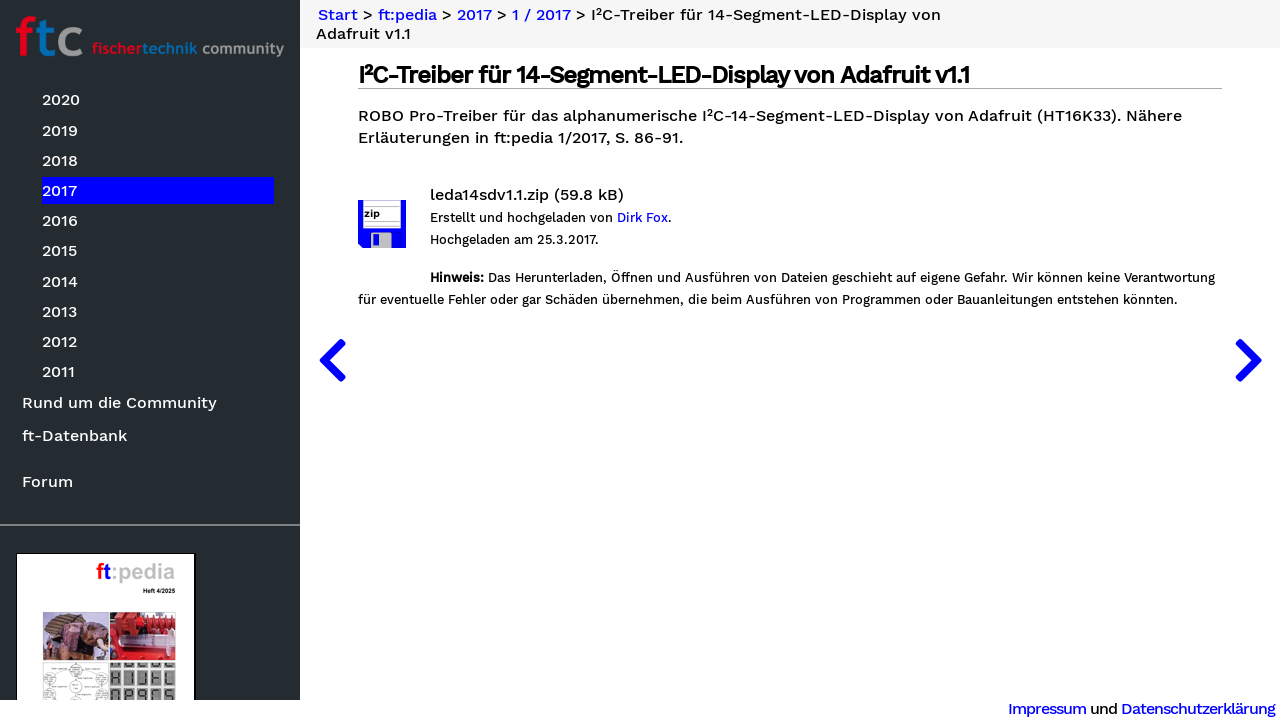

--- FILE ---
content_type: text/html; charset=utf-8
request_url: https://www.ftcommunity.de/ftpedia/2017/2017-1/leda14sdv1.1/
body_size: 15690
content:
<!DOCTYPE html>
<html lang="en" class="js csstransforms3d">
  <head>
    <meta charset="utf-8">
    <meta name="viewport" content="width=device-width, initial-scale=1.0">
    <meta name="generator" content="Hugo 0.66.0" />
    <meta name="description" content="">


    <link rel="shortcut icon" href="/images/favicon.png" type="image/x-icon" />
<link rel="icon" href="/images/favicon.png" type="image/x-icon" />
    <title>I²C-Treiber für 14-Segment-LED-Display von Adafruit v1.1 :: fischertechnik Community</title>

    
    <link href="/css/nucleus.css?1769083655" rel="stylesheet">
    <link href="/css/fontawesome-all.min.css?1769083655" rel="stylesheet">
    <link href="/css/hybrid.css?1769083655" rel="stylesheet">
    <link href="/css/featherlight.min.css?1769083655" rel="stylesheet">
    
    <link href="/css/auto-complete.css?1769083655" rel="stylesheet">
    <link href="/css/theme.css?1769083655" rel="stylesheet">
    <link href="/css/hugo-theme.css?1769083655" rel="stylesheet">
    
      <link href="/css/theme-ftcommunity.css?1769083655" rel="stylesheet">
    

    
    <script>
      var _paq = window._paq = window._paq || [];
       
      _paq.push(['setCustomVariable', 1, "Build", "2026-01-22 12:07:35.980931005 \x2b0000 UTC m=\x2b254.256772953", "visit"])
      _paq.push(['trackPageView']);
      _paq.push(['enableLinkTracking']);
      (function() {
        var u="//analytics.ftcommunity.de/";
        _paq.push(['setTrackerUrl', u+'matomo.php']);
        _paq.push(['setSiteId', '1']);
        var d=document, g=d.createElement('script'), s=d.getElementsByTagName('script')[0];
        g.async=true; g.src=u+'matomo.js'; s.parentNode.insertBefore(g,s);
      })();
    </script>
    


    <script src="/js/jquery-3.3.1.min.js?1769083655"></script>

    <style type="text/css">
      :root #header + #content > #left > #rlblock_left{
          display:none !important;
      }
      
        :not(pre) > code + span.copy-to-clipboard {
            display: none;
        }
      
    </style>
    

  </head>
  <body class="" data-url="/ftpedia/2017/2017-1/leda14sdv1.1/">
      <nav id = "sidebar">

   
   
   
   <div id = "header-wrapper">
      <div id = "header">
         <a id="logo" href="/">
  <img src="/images/logo-full.png" alt="fischertechnik Community">
</a>

      </div>
   </div>

   <div class = "highlightable" style= "color: #8f8;">

      
      
      
      
      
      
      
      
      
      
         
            
            
         
      
         
            
            
         
      
         
            
               
               
            
            
         
      
         
            
            
         
      

      
      
      <ul style="margin: 0 1rem; font-size: 18px;">
         
            
   
   
   
      
      
      <li>
         <a  href = "/search/">
            Suche
         </a>
         
      </li>
   

         
            
   
   
   
      
      
      <li>
         <a  href = "/news/">
            Neuheiten
         </a>
         
      </li>
   

         
            
   
   
   
      
      
      <li>
         <a  href = "/bilderpool/">
            Bildersammlung
         </a>
         
      </li>
   

         
            
   
   
   
      
      
      <li>
         <a  href = "/knowhow/">
            Know-how
         </a>
         
      </li>
   

         
            
   
   
   
      
      
      <li>
         <a  href = "/ftpedia/">
            ft:pedia
         </a>
         
             
             
             
             
            
            
            <ul>
                
                    
                        
   
   
   
      
      
      <li>
         <a  href = "/ftpedia/2025/">
            2025
         </a>
         
      </li>
   

                    
                        
   
   
   
      
      
      <li>
         <a  href = "/ftpedia/2024/">
            2024
         </a>
         
      </li>
   

                    
                        
   
   
   
      
      
      <li>
         <a  href = "/ftpedia/2023/">
            2023
         </a>
         
      </li>
   

                    
                        
   
   
   
      
      
      <li>
         <a  href = "/ftpedia/2022/">
            2022
         </a>
         
      </li>
   

                    
                        
   
   
   
      
      
      <li>
         <a  href = "/ftpedia/2021/">
            2021
         </a>
         
      </li>
   

                    
                        
   
   
   
      
      
      <li>
         <a  href = "/ftpedia/2020/">
            2020
         </a>
         
      </li>
   

                    
                        
   
   
   
      
      
      <li>
         <a  href = "/ftpedia/2019/">
            2019
         </a>
         
      </li>
   

                    
                        
   
   
   
      
      
      <li>
         <a  href = "/ftpedia/2018/">
            2018
         </a>
         
      </li>
   

                    
                        
   
   
   
      
      
      <li>
         <a style = "background-color: var(--MENU-SECTION-ACTIVE-CATEGORY-BG-color);" id = "activeMenuItem" href = "/ftpedia/2017/">
            2017
         </a>
         
             
             
             
             
            
            
            <ul>
                
                    
                
            </ul>
         
      </li>
   

                    
                        
   
   
   
      
      
      <li>
         <a  href = "/ftpedia/2016/">
            2016
         </a>
         
      </li>
   

                    
                        
   
   
   
      
      
      <li>
         <a  href = "/ftpedia/2015/">
            2015
         </a>
         
      </li>
   

                    
                        
   
   
   
      
      
      <li>
         <a  href = "/ftpedia/2014/">
            2014
         </a>
         
      </li>
   

                    
                        
   
   
   
      
      
      <li>
         <a  href = "/ftpedia/2013/">
            2013
         </a>
         
      </li>
   

                    
                        
   
   
   
      
      
      <li>
         <a  href = "/ftpedia/2012/">
            2012
         </a>
         
      </li>
   

                    
                        
   
   
   
      
      
      <li>
         <a  href = "/ftpedia/2011/">
            2011
         </a>
         
      </li>
   

                    
                
            </ul>
         
      </li>
   

         
            
   
   
   
      
      
      <li>
         <a  href = "/fans/">
            Rund um die Community
         </a>
         
      </li>
   

         
            
   
   
   
      
      
      <li>
         <a  href = "/ftdatenbank/">
            ft-Datenbank
         </a>
         
      </li>
   

         
      </ul>

      
      
      
   <section id="shortcuts">
      <h3></h3>
      <ul>
         
            <li>
               <a class="padding" href="https://forum.ftcommunity.de">Forum</a>
            </li>
        
      </ul>
   </section>



      
      
      
      <hr style="color: Gray; border-color: Gray; border-width: 1px;">
      





   <figure style="margin-left: 16px; width: max-content; text-align: center;">
      <a href="/ftpedia/2025/2025-4/">
         <img src ="/ftpedia/2025/2025-4/titelseite.png" alt = "Aktuelle Ausgabe">
      </a>
      <br/>
      <a href="/ftpedia/2025/2025-4/">
         <small>
            ft:pedia 4 / 2025
               ist da!</small>
      </a>
   </figure>



      <section id="footer" style="padding-top: 0;">
         <hr style="color: Gray; border-color: Gray; border-width: 1px;">
         <p>Gebaut mit <a href="http://gohugo.io/">Hugo</a></p>
      </section>
   </div>
</nav>



      <section id="body">
          <div id="overlay"></div>

          





   

   


   
   

   

   
   

   
   

   
   

   
   
   

   
      
   


   
   

   
   
   
      
   


   
   

   

   


   
   

   <div class="padding highlightable">
      <div>
  <div id="top-bar">
    <div id="breadcrumbs" itemscope="" itemtype="http://data-vocabulary.org/Breadcrumb">
      <span id="sidebar-toggle-span">
        <a href="#" id="sidebar-toggle" data-sidebar-toggle="">
          <i class="fas fa-bars"></i>
        </a>
      </span>
      <span class="links">
        
        
          
  
  
    
    
  
  
    
    
  
  
    
    
  
  
    
    
  
  
    <a href='/'>Start</a> > <a href='/ftpedia/'>ft:pedia</a> > <a href='/ftpedia/2017/'>2017</a> > <a href='/ftpedia/2017/2017-1/'>1 / 2017</a> > I²C-Treiber für 14-Segment-LED-Display von Adafruit v1.1
  
 
  
 
  
 
  
 
  

        
      </span>
    </div>
  </div>
</div>





      <div id="body-inner">
         <h2>I²C-Treiber für 14-Segment-LED-Display von Adafruit v1.1</h2>
         <p>
            <!-- https://www.ftcommunity.de/data/downloads/robopro/leda14sdv1.1.zip -->
<p>ROBO Pro-Treiber für das alphanumerische I²C-14-Segment-LED-Display von Adafruit (HT16K33). Nähere Erläuterungen in ft:pedia 1/2017, S. 86-91.</p>

         </p>

         <br />

         <p>
            <a href="../leda14sdv1.1.zip" style = "float: left; margin: 1em 1.5em 1em 0;">
               

<svg
   xmlns = "http://www.w3.org/2000/svg"
   width = "48"
   height = "48"
   viewBox = "0 0 512 512"
>
   
   <polygon
      id = "shape"
      points = "0,0 512,0 512,512 50,512 0,462"
      style = "fill: #0000ff;
               fill-opacity: 1;
               stroke: #000080;
               stroke-width: 2;
               stroke-opacity: 1;"
   />
   <rect
      id = "slideway"
      width = "320"
      height = "168"
      x = "136"
      y = "344"
      style = "fill: #0000f0;
               fill-opacity: 1;
               stroke: #000000;
               stroke-width: 2;
               stroke-opacity: 1;"
   />
    <rect
      id = "slider"
      width = "220"
      height = "200"
      x = "138"
      y = "346"
      rx = "20"
      ry = "20"
      style = "fill: #c0c0c0;
               fill-opacity: 1;
               stroke: none;"
   />
   <rect
      id = "slider slot"
      width = "60"
      height = "120"
      x = "164"
      y = "364"
      style = "fill: #0000f0;
               fill-opacity: 1;
               stroke: none;"
   />
   
   <rect
      id = "label"
      width = "400"
      height = "300"
      x = "56"
      y = "2"
      style = "fill: #ffffff;
               fill-opacity: 1;
               stroke: #808080;
               stroke-width: 2;
               stroke-opacity: 1;"
   />
   <line
      id = "topmost label line"
      x1 = "68"
      y1 = "70"
      x2 = "444"
      y2 = "70"
      style = "stroke: #000000;
               stroke-opacity: 1;
               stroke-width: 3;"
   />
   <line
      id = "mid label line (below the text)"
      x1 = "68"
      y1 = "230"
      x2 = "444"
      y2 = "230"
      style = "stroke: #000000;
               stroke-opacity: 1;
               stroke-width: 3;"
   />
   <line
      id = "lowest label line"
      x1 = "68"
      y1 = "280"
      x2 = "444"
      y2 = "280"
      style = "stroke: #000000;
               stroke-opacity: 1;
               stroke-width: 3;"
   />
   <text
      id = "label imprint"
      x = "68"
      y = "180"
      style = "font-style: normal;
               font-variant: normal;
               font-weight: bold;
               font-stretch: normal;
               font-size: 7rem;
               font-family: Work Sans, Helvetica, Tahoma, Geneva, Arial, sans-serif;
               font-variant-ligatures: normal;
               font-variant-caps: normal;
               font-variant-numeric: normal;
               font-feature-settings: normal;
               text-align: start;
               writing-mode: lr-tb;
               text-anchor:start;"
   >
      
      
      
         
         zip</text>
</svg>

               
            </a>
            leda14sdv1.1.zip
            (59.8&nbsp;kB)
            <small>
               <br />Erstellt
                     und hochgeladen
                  von
                  
                     <a href = "/konstrukteure/dirk-fox">Dirk Fox</a>.
               
               
               <br />
               Hochgeladen
               am
               25.3.2017.
            </small>
         </p>

         <p>
            <small>
                <b>Hinweis:</b>
               Das Herunterladen, Öffnen und Ausführen von Dateien geschieht auf eigene Gefahr.
               Wir können keine Verantwortung für eventuelle Fehler oder gar Schäden
               übernehmen, die beim Ausführen von Programmen oder Bauanleitungen entstehen könnten.
            </small>
         </p>

      </div>

      <div id="navigation">
         
         
         
         
         
         
            
               
            
         
            
               
            
         
            
               
            
         
            
               
            
         
            
               
            
         
            
               
            
         
            
               
            
         
            
               
            
         
         
         
            
            
               
               
            
               
               
            
               
               
            
               
               
            
               
                  
               
               
            
               
               
            
               
               
            
               
               
            
         
         
         
         
            <a class="nav nav-prev" href="/ftpedia/2017/2017-1/ftringemitwinkelsummenahe360/" title="ft-Ringe mit Winkelsumme nahe 360°"> <i class="fa fa-chevron-left"></i></a>
         
         
            <a class="nav nav-next" href="/ftpedia/2017/2017-1/leda7sdv1.1/" title="I²C-Treiber für das vierstellige 7-Segment-LED-Display von Adafruit v1.1"> <i class="fa fa-chevron-right"></i></a>
         
      </div>

   </div>


      </section>
    
    <div style="left: -1000px; overflow: scroll; position: absolute; top: -1000px; border: none; box-sizing: content-box; height: 200px; margin: 0px; padding: 0px; width: 200px;">
      <div style="border: none; box-sizing: content-box; height: 200px; margin: 0px; padding: 0px; width: 200px;"></div>
    </div>
    <script src="/js/clipboard.min.js?1769083655"></script>
    
    
    <script src="/js/jquery.sticky.js?1769083655"></script>
    <script src="/js/featherlight.min.js?1769083655"></script>
    <script src="/js/html5shiv-printshiv.min.js?1769083655"></script>
    <script src="/js/highlight.pack.js?1769083655"></script>
    <script>hljs.initHighlightingOnLoad();</script>
    <script src="/js/modernizr.custom.71422.js?1769083655"></script>
    <script src="/js/learn.js?1769083655"></script>
    <script src="/js/hugo-learn.js?1769083655"></script>

    <link href="/mermaid/mermaid.css?1769083655" type="text/css" rel="stylesheet" />
    <script src="/mermaid/mermaid.js?1769083655"></script>
    <script>
        mermaid.initialize({ startOnLoad: true });
      </script>
    

    <footer id="general-footer"><h6>
        <a href=/fans/verein/impressum >Impressum</a> und <a href=/fans/verein/datenschutz>Datenschutzerklärung</a></h6>
    </footer>
    </body>
</html>


--- FILE ---
content_type: text/javascript; charset=utf-8
request_url: https://www.ftcommunity.de/js/html5shiv-printshiv.min.js?1769083655
body_size: 4125
content:
/**
* @preserve HTML5 Shiv 3.7.3 | @afarkas @jdalton @jon_neal @rem | MIT/GPL2 Licensed
*/
!function(a,b){function c(a,b){var c=a.createElement("p"),d=a.getElementsByTagName("head")[0]||a.documentElement;return c.innerHTML="x<style>"+b+"</style>",d.insertBefore(c.lastChild,d.firstChild)}function d(){var a=y.elements;return"string"==typeof a?a.split(" "):a}function e(a,b){var c=y.elements;"string"!=typeof c&&(c=c.join(" ")),"string"!=typeof a&&(a=a.join(" ")),y.elements=c+" "+a,j(b)}function f(a){var b=x[a[v]];return b||(b={},w++,a[v]=w,x[w]=b),b}function g(a,c,d){if(c||(c=b),q)return c.createElement(a);d||(d=f(c));var e;return e=d.cache[a]?d.cache[a].cloneNode():u.test(a)?(d.cache[a]=d.createElem(a)).cloneNode():d.createElem(a),!e.canHaveChildren||t.test(a)||e.tagUrn?e:d.frag.appendChild(e)}function h(a,c){if(a||(a=b),q)return a.createDocumentFragment();c=c||f(a);for(var e=c.frag.cloneNode(),g=0,h=d(),i=h.length;i>g;g++)e.createElement(h[g]);return e}function i(a,b){b.cache||(b.cache={},b.createElem=a.createElement,b.createFrag=a.createDocumentFragment,b.frag=b.createFrag()),a.createElement=function(c){return y.shivMethods?g(c,a,b):b.createElem(c)},a.createDocumentFragment=Function("h,f","return function(){var n=f.cloneNode(),c=n.createElement;h.shivMethods&&("+d().join().replace(/[\w\-:]+/g,function(a){return b.createElem(a),b.frag.createElement(a),'c("'+a+'")'})+");return n}")(y,b.frag)}function j(a){a||(a=b);var d=f(a);return!y.shivCSS||p||d.hasCSS||(d.hasCSS=!!c(a,"article,aside,dialog,figcaption,figure,footer,header,hgroup,main,nav,section{display:block}mark{background:#FF0;color:#000}template{display:none}")),q||i(a,d),a}function k(a){for(var b,c=a.getElementsByTagName("*"),e=c.length,f=RegExp("^(?:"+d().join("|")+")$","i"),g=[];e--;)b=c[e],f.test(b.nodeName)&&g.push(b.applyElement(l(b)));return g}function l(a){for(var b,c=a.attributes,d=c.length,e=a.ownerDocument.createElement(A+":"+a.nodeName);d--;)b=c[d],b.specified&&e.setAttribute(b.nodeName,b.nodeValue);return e.style.cssText=a.style.cssText,e}function m(a){for(var b,c=a.split("{"),e=c.length,f=RegExp("(^|[\\s,>+~])("+d().join("|")+")(?=[[\\s,>+~#.:]|$)","gi"),g="$1"+A+"\\:$2";e--;)b=c[e]=c[e].split("}"),b[b.length-1]=b[b.length-1].replace(f,g),c[e]=b.join("}");return c.join("{")}function n(a){for(var b=a.length;b--;)a[b].removeNode()}function o(a){function b(){clearTimeout(g._removeSheetTimer),d&&d.removeNode(!0),d=null}var d,e,g=f(a),h=a.namespaces,i=a.parentWindow;return!B||a.printShived?a:("undefined"==typeof h[A]&&h.add(A),i.attachEvent("onbeforeprint",function(){b();for(var f,g,h,i=a.styleSheets,j=[],l=i.length,n=Array(l);l--;)n[l]=i[l];for(;h=n.pop();)if(!h.disabled&&z.test(h.media)){try{f=h.imports,g=f.length}catch(o){g=0}for(l=0;g>l;l++)n.push(f[l]);try{j.push(h.cssText)}catch(o){}}j=m(j.reverse().join("")),e=k(a),d=c(a,j)}),i.attachEvent("onafterprint",function(){n(e),clearTimeout(g._removeSheetTimer),g._removeSheetTimer=setTimeout(b,500)}),a.printShived=!0,a)}var p,q,r="3.7.3",s=a.html5||{},t=/^<|^(?:button|map|select|textarea|object|iframe|option|optgroup)$/i,u=/^(?:a|b|code|div|fieldset|h1|h2|h3|h4|h5|h6|i|label|li|ol|p|q|span|strong|style|table|tbody|td|th|tr|ul)$/i,v="_html5shiv",w=0,x={};!function(){try{var a=b.createElement("a");a.innerHTML="<xyz></xyz>",p="hidden"in a,q=1==a.childNodes.length||function(){b.createElement("a");var a=b.createDocumentFragment();return"undefined"==typeof a.cloneNode||"undefined"==typeof a.createDocumentFragment||"undefined"==typeof a.createElement}()}catch(c){p=!0,q=!0}}();var y={elements:s.elements||"abbr article aside audio bdi canvas data datalist details dialog figcaption figure footer header hgroup main mark meter nav output picture progress section summary template time video",version:r,shivCSS:s.shivCSS!==!1,supportsUnknownElements:q,shivMethods:s.shivMethods!==!1,type:"default",shivDocument:j,createElement:g,createDocumentFragment:h,addElements:e};a.html5=y,j(b);var z=/^$|\b(?:all|print)\b/,A="html5shiv",B=!q&&function(){var c=b.documentElement;return!("undefined"==typeof b.namespaces||"undefined"==typeof b.parentWindow||"undefined"==typeof c.applyElement||"undefined"==typeof c.removeNode||"undefined"==typeof a.attachEvent)}();y.type+=" print",y.shivPrint=o,o(b),"object"==typeof module&&module.exports&&(module.exports=y)}("undefined"!=typeof window?window:this,document);
